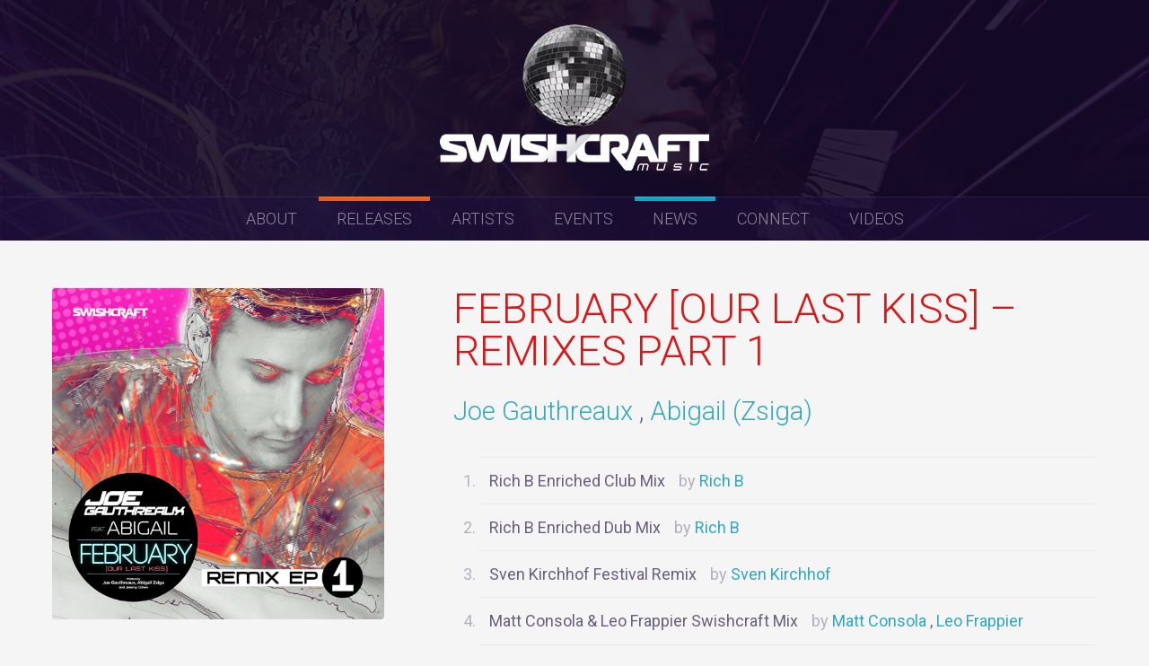

--- FILE ---
content_type: text/html; charset=UTF-8
request_url: https://swishcraftmusic.com/releases/2016/02/february-our-last-kiss-remixes-part-1/
body_size: 9168
content:
<!DOCTYPE html>
<html lang="en-US">
<head>
<meta charset="UTF-8">
<meta name="viewport" content="width=device-width, initial-scale=1">
<title>February [Our Last Kiss] &#8211; Remixes Part 1 | Swishcraft Music</title>
<link rel="profile" href="http://gmpg.org/xfn/11">
<link rel="pingback" href="https://swishcraftmusic.com/xmlrpc.php">

<meta name='robots' content='max-image-preview:large' />
<link rel='dns-prefetch' href='//stats.wp.com' />
<link rel='dns-prefetch' href='//v0.wordpress.com' />
<link rel='preconnect' href='//c0.wp.com' />
<link rel="alternate" type="application/rss+xml" title="Swishcraft Music &raquo; Feed" href="https://swishcraftmusic.com/feed/" />
<link rel="alternate" type="application/rss+xml" title="Swishcraft Music &raquo; Comments Feed" href="https://swishcraftmusic.com/comments/feed/" />
<link rel="alternate" type="application/rss+xml" title="Swishcraft Music &raquo; February [Our Last Kiss] &#8211; Remixes Part 1 Comments Feed" href="https://swishcraftmusic.com/releases/2016/02/february-our-last-kiss-remixes-part-1/feed/" />
<link rel="alternate" title="oEmbed (JSON)" type="application/json+oembed" href="https://swishcraftmusic.com/wp-json/oembed/1.0/embed?url=https%3A%2F%2Fswishcraftmusic.com%2Freleases%2F2016%2F02%2Ffebruary-our-last-kiss-remixes-part-1%2F" />
<link rel="alternate" title="oEmbed (XML)" type="text/xml+oembed" href="https://swishcraftmusic.com/wp-json/oembed/1.0/embed?url=https%3A%2F%2Fswishcraftmusic.com%2Freleases%2F2016%2F02%2Ffebruary-our-last-kiss-remixes-part-1%2F&#038;format=xml" />
<style id='wp-img-auto-sizes-contain-inline-css' type='text/css'>
img:is([sizes=auto i],[sizes^="auto," i]){contain-intrinsic-size:3000px 1500px}
/*# sourceURL=wp-img-auto-sizes-contain-inline-css */
</style>
<style id='wp-emoji-styles-inline-css' type='text/css'>

	img.wp-smiley, img.emoji {
		display: inline !important;
		border: none !important;
		box-shadow: none !important;
		height: 1em !important;
		width: 1em !important;
		margin: 0 0.07em !important;
		vertical-align: -0.1em !important;
		background: none !important;
		padding: 0 !important;
	}
/*# sourceURL=wp-emoji-styles-inline-css */
</style>
<style id='wp-block-library-inline-css' type='text/css'>
:root{--wp-block-synced-color:#7a00df;--wp-block-synced-color--rgb:122,0,223;--wp-bound-block-color:var(--wp-block-synced-color);--wp-editor-canvas-background:#ddd;--wp-admin-theme-color:#007cba;--wp-admin-theme-color--rgb:0,124,186;--wp-admin-theme-color-darker-10:#006ba1;--wp-admin-theme-color-darker-10--rgb:0,107,160.5;--wp-admin-theme-color-darker-20:#005a87;--wp-admin-theme-color-darker-20--rgb:0,90,135;--wp-admin-border-width-focus:2px}@media (min-resolution:192dpi){:root{--wp-admin-border-width-focus:1.5px}}.wp-element-button{cursor:pointer}:root .has-very-light-gray-background-color{background-color:#eee}:root .has-very-dark-gray-background-color{background-color:#313131}:root .has-very-light-gray-color{color:#eee}:root .has-very-dark-gray-color{color:#313131}:root .has-vivid-green-cyan-to-vivid-cyan-blue-gradient-background{background:linear-gradient(135deg,#00d084,#0693e3)}:root .has-purple-crush-gradient-background{background:linear-gradient(135deg,#34e2e4,#4721fb 50%,#ab1dfe)}:root .has-hazy-dawn-gradient-background{background:linear-gradient(135deg,#faaca8,#dad0ec)}:root .has-subdued-olive-gradient-background{background:linear-gradient(135deg,#fafae1,#67a671)}:root .has-atomic-cream-gradient-background{background:linear-gradient(135deg,#fdd79a,#004a59)}:root .has-nightshade-gradient-background{background:linear-gradient(135deg,#330968,#31cdcf)}:root .has-midnight-gradient-background{background:linear-gradient(135deg,#020381,#2874fc)}:root{--wp--preset--font-size--normal:16px;--wp--preset--font-size--huge:42px}.has-regular-font-size{font-size:1em}.has-larger-font-size{font-size:2.625em}.has-normal-font-size{font-size:var(--wp--preset--font-size--normal)}.has-huge-font-size{font-size:var(--wp--preset--font-size--huge)}.has-text-align-center{text-align:center}.has-text-align-left{text-align:left}.has-text-align-right{text-align:right}.has-fit-text{white-space:nowrap!important}#end-resizable-editor-section{display:none}.aligncenter{clear:both}.items-justified-left{justify-content:flex-start}.items-justified-center{justify-content:center}.items-justified-right{justify-content:flex-end}.items-justified-space-between{justify-content:space-between}.screen-reader-text{border:0;clip-path:inset(50%);height:1px;margin:-1px;overflow:hidden;padding:0;position:absolute;width:1px;word-wrap:normal!important}.screen-reader-text:focus{background-color:#ddd;clip-path:none;color:#444;display:block;font-size:1em;height:auto;left:5px;line-height:normal;padding:15px 23px 14px;text-decoration:none;top:5px;width:auto;z-index:100000}html :where(.has-border-color){border-style:solid}html :where([style*=border-top-color]){border-top-style:solid}html :where([style*=border-right-color]){border-right-style:solid}html :where([style*=border-bottom-color]){border-bottom-style:solid}html :where([style*=border-left-color]){border-left-style:solid}html :where([style*=border-width]){border-style:solid}html :where([style*=border-top-width]){border-top-style:solid}html :where([style*=border-right-width]){border-right-style:solid}html :where([style*=border-bottom-width]){border-bottom-style:solid}html :where([style*=border-left-width]){border-left-style:solid}html :where(img[class*=wp-image-]){height:auto;max-width:100%}:where(figure){margin:0 0 1em}html :where(.is-position-sticky){--wp-admin--admin-bar--position-offset:var(--wp-admin--admin-bar--height,0px)}@media screen and (max-width:600px){html :where(.is-position-sticky){--wp-admin--admin-bar--position-offset:0px}}

/*# sourceURL=wp-block-library-inline-css */
</style><style id='global-styles-inline-css' type='text/css'>
:root{--wp--preset--aspect-ratio--square: 1;--wp--preset--aspect-ratio--4-3: 4/3;--wp--preset--aspect-ratio--3-4: 3/4;--wp--preset--aspect-ratio--3-2: 3/2;--wp--preset--aspect-ratio--2-3: 2/3;--wp--preset--aspect-ratio--16-9: 16/9;--wp--preset--aspect-ratio--9-16: 9/16;--wp--preset--color--black: #000000;--wp--preset--color--cyan-bluish-gray: #abb8c3;--wp--preset--color--white: #ffffff;--wp--preset--color--pale-pink: #f78da7;--wp--preset--color--vivid-red: #cf2e2e;--wp--preset--color--luminous-vivid-orange: #ff6900;--wp--preset--color--luminous-vivid-amber: #fcb900;--wp--preset--color--light-green-cyan: #7bdcb5;--wp--preset--color--vivid-green-cyan: #00d084;--wp--preset--color--pale-cyan-blue: #8ed1fc;--wp--preset--color--vivid-cyan-blue: #0693e3;--wp--preset--color--vivid-purple: #9b51e0;--wp--preset--gradient--vivid-cyan-blue-to-vivid-purple: linear-gradient(135deg,rgb(6,147,227) 0%,rgb(155,81,224) 100%);--wp--preset--gradient--light-green-cyan-to-vivid-green-cyan: linear-gradient(135deg,rgb(122,220,180) 0%,rgb(0,208,130) 100%);--wp--preset--gradient--luminous-vivid-amber-to-luminous-vivid-orange: linear-gradient(135deg,rgb(252,185,0) 0%,rgb(255,105,0) 100%);--wp--preset--gradient--luminous-vivid-orange-to-vivid-red: linear-gradient(135deg,rgb(255,105,0) 0%,rgb(207,46,46) 100%);--wp--preset--gradient--very-light-gray-to-cyan-bluish-gray: linear-gradient(135deg,rgb(238,238,238) 0%,rgb(169,184,195) 100%);--wp--preset--gradient--cool-to-warm-spectrum: linear-gradient(135deg,rgb(74,234,220) 0%,rgb(151,120,209) 20%,rgb(207,42,186) 40%,rgb(238,44,130) 60%,rgb(251,105,98) 80%,rgb(254,248,76) 100%);--wp--preset--gradient--blush-light-purple: linear-gradient(135deg,rgb(255,206,236) 0%,rgb(152,150,240) 100%);--wp--preset--gradient--blush-bordeaux: linear-gradient(135deg,rgb(254,205,165) 0%,rgb(254,45,45) 50%,rgb(107,0,62) 100%);--wp--preset--gradient--luminous-dusk: linear-gradient(135deg,rgb(255,203,112) 0%,rgb(199,81,192) 50%,rgb(65,88,208) 100%);--wp--preset--gradient--pale-ocean: linear-gradient(135deg,rgb(255,245,203) 0%,rgb(182,227,212) 50%,rgb(51,167,181) 100%);--wp--preset--gradient--electric-grass: linear-gradient(135deg,rgb(202,248,128) 0%,rgb(113,206,126) 100%);--wp--preset--gradient--midnight: linear-gradient(135deg,rgb(2,3,129) 0%,rgb(40,116,252) 100%);--wp--preset--font-size--small: 13px;--wp--preset--font-size--medium: 20px;--wp--preset--font-size--large: 36px;--wp--preset--font-size--x-large: 42px;--wp--preset--spacing--20: 0.44rem;--wp--preset--spacing--30: 0.67rem;--wp--preset--spacing--40: 1rem;--wp--preset--spacing--50: 1.5rem;--wp--preset--spacing--60: 2.25rem;--wp--preset--spacing--70: 3.38rem;--wp--preset--spacing--80: 5.06rem;--wp--preset--shadow--natural: 6px 6px 9px rgba(0, 0, 0, 0.2);--wp--preset--shadow--deep: 12px 12px 50px rgba(0, 0, 0, 0.4);--wp--preset--shadow--sharp: 6px 6px 0px rgba(0, 0, 0, 0.2);--wp--preset--shadow--outlined: 6px 6px 0px -3px rgb(255, 255, 255), 6px 6px rgb(0, 0, 0);--wp--preset--shadow--crisp: 6px 6px 0px rgb(0, 0, 0);}:where(.is-layout-flex){gap: 0.5em;}:where(.is-layout-grid){gap: 0.5em;}body .is-layout-flex{display: flex;}.is-layout-flex{flex-wrap: wrap;align-items: center;}.is-layout-flex > :is(*, div){margin: 0;}body .is-layout-grid{display: grid;}.is-layout-grid > :is(*, div){margin: 0;}:where(.wp-block-columns.is-layout-flex){gap: 2em;}:where(.wp-block-columns.is-layout-grid){gap: 2em;}:where(.wp-block-post-template.is-layout-flex){gap: 1.25em;}:where(.wp-block-post-template.is-layout-grid){gap: 1.25em;}.has-black-color{color: var(--wp--preset--color--black) !important;}.has-cyan-bluish-gray-color{color: var(--wp--preset--color--cyan-bluish-gray) !important;}.has-white-color{color: var(--wp--preset--color--white) !important;}.has-pale-pink-color{color: var(--wp--preset--color--pale-pink) !important;}.has-vivid-red-color{color: var(--wp--preset--color--vivid-red) !important;}.has-luminous-vivid-orange-color{color: var(--wp--preset--color--luminous-vivid-orange) !important;}.has-luminous-vivid-amber-color{color: var(--wp--preset--color--luminous-vivid-amber) !important;}.has-light-green-cyan-color{color: var(--wp--preset--color--light-green-cyan) !important;}.has-vivid-green-cyan-color{color: var(--wp--preset--color--vivid-green-cyan) !important;}.has-pale-cyan-blue-color{color: var(--wp--preset--color--pale-cyan-blue) !important;}.has-vivid-cyan-blue-color{color: var(--wp--preset--color--vivid-cyan-blue) !important;}.has-vivid-purple-color{color: var(--wp--preset--color--vivid-purple) !important;}.has-black-background-color{background-color: var(--wp--preset--color--black) !important;}.has-cyan-bluish-gray-background-color{background-color: var(--wp--preset--color--cyan-bluish-gray) !important;}.has-white-background-color{background-color: var(--wp--preset--color--white) !important;}.has-pale-pink-background-color{background-color: var(--wp--preset--color--pale-pink) !important;}.has-vivid-red-background-color{background-color: var(--wp--preset--color--vivid-red) !important;}.has-luminous-vivid-orange-background-color{background-color: var(--wp--preset--color--luminous-vivid-orange) !important;}.has-luminous-vivid-amber-background-color{background-color: var(--wp--preset--color--luminous-vivid-amber) !important;}.has-light-green-cyan-background-color{background-color: var(--wp--preset--color--light-green-cyan) !important;}.has-vivid-green-cyan-background-color{background-color: var(--wp--preset--color--vivid-green-cyan) !important;}.has-pale-cyan-blue-background-color{background-color: var(--wp--preset--color--pale-cyan-blue) !important;}.has-vivid-cyan-blue-background-color{background-color: var(--wp--preset--color--vivid-cyan-blue) !important;}.has-vivid-purple-background-color{background-color: var(--wp--preset--color--vivid-purple) !important;}.has-black-border-color{border-color: var(--wp--preset--color--black) !important;}.has-cyan-bluish-gray-border-color{border-color: var(--wp--preset--color--cyan-bluish-gray) !important;}.has-white-border-color{border-color: var(--wp--preset--color--white) !important;}.has-pale-pink-border-color{border-color: var(--wp--preset--color--pale-pink) !important;}.has-vivid-red-border-color{border-color: var(--wp--preset--color--vivid-red) !important;}.has-luminous-vivid-orange-border-color{border-color: var(--wp--preset--color--luminous-vivid-orange) !important;}.has-luminous-vivid-amber-border-color{border-color: var(--wp--preset--color--luminous-vivid-amber) !important;}.has-light-green-cyan-border-color{border-color: var(--wp--preset--color--light-green-cyan) !important;}.has-vivid-green-cyan-border-color{border-color: var(--wp--preset--color--vivid-green-cyan) !important;}.has-pale-cyan-blue-border-color{border-color: var(--wp--preset--color--pale-cyan-blue) !important;}.has-vivid-cyan-blue-border-color{border-color: var(--wp--preset--color--vivid-cyan-blue) !important;}.has-vivid-purple-border-color{border-color: var(--wp--preset--color--vivid-purple) !important;}.has-vivid-cyan-blue-to-vivid-purple-gradient-background{background: var(--wp--preset--gradient--vivid-cyan-blue-to-vivid-purple) !important;}.has-light-green-cyan-to-vivid-green-cyan-gradient-background{background: var(--wp--preset--gradient--light-green-cyan-to-vivid-green-cyan) !important;}.has-luminous-vivid-amber-to-luminous-vivid-orange-gradient-background{background: var(--wp--preset--gradient--luminous-vivid-amber-to-luminous-vivid-orange) !important;}.has-luminous-vivid-orange-to-vivid-red-gradient-background{background: var(--wp--preset--gradient--luminous-vivid-orange-to-vivid-red) !important;}.has-very-light-gray-to-cyan-bluish-gray-gradient-background{background: var(--wp--preset--gradient--very-light-gray-to-cyan-bluish-gray) !important;}.has-cool-to-warm-spectrum-gradient-background{background: var(--wp--preset--gradient--cool-to-warm-spectrum) !important;}.has-blush-light-purple-gradient-background{background: var(--wp--preset--gradient--blush-light-purple) !important;}.has-blush-bordeaux-gradient-background{background: var(--wp--preset--gradient--blush-bordeaux) !important;}.has-luminous-dusk-gradient-background{background: var(--wp--preset--gradient--luminous-dusk) !important;}.has-pale-ocean-gradient-background{background: var(--wp--preset--gradient--pale-ocean) !important;}.has-electric-grass-gradient-background{background: var(--wp--preset--gradient--electric-grass) !important;}.has-midnight-gradient-background{background: var(--wp--preset--gradient--midnight) !important;}.has-small-font-size{font-size: var(--wp--preset--font-size--small) !important;}.has-medium-font-size{font-size: var(--wp--preset--font-size--medium) !important;}.has-large-font-size{font-size: var(--wp--preset--font-size--large) !important;}.has-x-large-font-size{font-size: var(--wp--preset--font-size--x-large) !important;}
/*# sourceURL=global-styles-inline-css */
</style>

<style id='classic-theme-styles-inline-css' type='text/css'>
/*! This file is auto-generated */
.wp-block-button__link{color:#fff;background-color:#32373c;border-radius:9999px;box-shadow:none;text-decoration:none;padding:calc(.667em + 2px) calc(1.333em + 2px);font-size:1.125em}.wp-block-file__button{background:#32373c;color:#fff;text-decoration:none}
/*# sourceURL=/wp-includes/css/classic-themes.min.css */
</style>
<link rel='stylesheet' id='swishcraft-base-style-css' href='https://swishcraftmusic.com/wp-content/themes/swishcraft-base/style.css?ver=6.9' type='text/css' media='all' />
<link rel='stylesheet' id='sharedaddy-css' href='https://c0.wp.com/p/jetpack/15.4/modules/sharedaddy/sharing.css' type='text/css' media='all' />
<link rel='stylesheet' id='social-logos-css' href='https://c0.wp.com/p/jetpack/15.4/_inc/social-logos/social-logos.min.css' type='text/css' media='all' />
<link rel='stylesheet' id='googleFonts-css' href='https://fonts.googleapis.com/css?family=Roboto%3A400%2C300%2C300italic%2C400italic%2C500%2C500italic&#038;ver=6.9' type='text/css' media='all' />
<script type="text/javascript" src="https://swishcraftmusic.com/wp-content/themes/swishcraft-base/js/navigation.js?ver=6.9" id="swishcraft-base-navigation-js"></script>
<link rel="https://api.w.org/" href="https://swishcraftmusic.com/wp-json/" /><link rel="alternate" title="JSON" type="application/json" href="https://swishcraftmusic.com/wp-json/wp/v2/posts/3512" /><link rel="EditURI" type="application/rsd+xml" title="RSD" href="https://swishcraftmusic.com/xmlrpc.php?rsd" />
<meta name="generator" content="WordPress 6.9" />
<link rel="canonical" href="https://swishcraftmusic.com/releases/2016/02/february-our-last-kiss-remixes-part-1/" />
<link rel='shortlink' href='https://swishcraftmusic.com/?p=3512' />
	<style>img#wpstats{display:none}</style>
		
<!-- Jetpack Open Graph Tags -->
<meta property="og:type" content="article" />
<meta property="og:title" content="February [Our Last Kiss] &#8211; Remixes Part 1" />
<meta property="og:url" content="https://swishcraftmusic.com/releases/2016/02/february-our-last-kiss-remixes-part-1/" />
<meta property="og:description" content="Top 5 Billboard recording artist and DJ, Joe Gauthreaux, is kicking off the new year with one of his finest tracks to date. Written and recorded with the incomparable Abigail, whose 1999 Thunderpus…" />
<meta property="article:published_time" content="2016-02-11T19:02:38+00:00" />
<meta property="article:modified_time" content="2016-03-16T21:59:49+00:00" />
<meta property="og:site_name" content="Swishcraft Music" />
<meta property="og:image" content="https://swishcraftmusic.com/wp-content/uploads/2023/07/cropped-android-chrome-512x512-1.png" />
<meta property="og:image:width" content="512" />
<meta property="og:image:height" content="512" />
<meta property="og:image:alt" content="" />
<meta property="og:locale" content="en_US" />
<meta name="twitter:text:title" content="February [Our Last Kiss] &#8211; Remixes Part 1" />
<meta name="twitter:image" content="https://swishcraftmusic.com/wp-content/uploads/2023/07/cropped-android-chrome-512x512-1-270x270.png" />
<meta name="twitter:card" content="summary" />

<!-- End Jetpack Open Graph Tags -->
<link rel="icon" href="https://swishcraftmusic.com/wp-content/uploads/2023/07/cropped-android-chrome-512x512-1-32x32.png" sizes="32x32" />
<link rel="icon" href="https://swishcraftmusic.com/wp-content/uploads/2023/07/cropped-android-chrome-512x512-1-192x192.png" sizes="192x192" />
<link rel="apple-touch-icon" href="https://swishcraftmusic.com/wp-content/uploads/2023/07/cropped-android-chrome-512x512-1-180x180.png" />
<meta name="msapplication-TileImage" content="https://swishcraftmusic.com/wp-content/uploads/2023/07/cropped-android-chrome-512x512-1-270x270.png" />
		<style type="text/css" id="wp-custom-css">
			#nav_menu_instance[f437bc8e8186fd4b0398b76886126f32] {
	display: block !important;
}

@media (max-width: 650px) {
	.main-navigation ul {
		display: block !important;
	}
}		</style>
		<script id="mcjs">!function(c,h,i,m,p){m=c.createElement(h),p=c.getElementsByTagName(h)[0],m.async=1,m.src=i,p.parentNode.insertBefore(m,p)}(document,"script","https://chimpstatic.com/mcjs-connected/js/users/4b79b726af15b27142ba4d488/f1e1e58bd72a46d34ef221a34.js");</script>
    
</head>

<body class="wp-singular post-template-default single single-post postid-3512 single-format-standard wp-theme-swishcraft-base group-blog">
<div id="page" class="hfeed site site-1">

	<header id="masthead" class="site-header" role="banner">
		
	<div class="site-branding">
			<h1 class="site-title"><a href="https://swishcraftmusic.com/" title="Swishcraft Music - America&#039;s Largest LGBTQAI+ owned dance label." rel="home">Swishcraft Music</a></h1>
		</div>
				<nav id="site-navigation" class="main-navigation" role="navigation">
			<h1 class="menu-toggle">Menu</h1>
			<div class="screen-reader-text skip-link"><a href="#content" title="Skip to content">Skip to content</a></div>

			<div class="menu-main-menu-container"><ul id="menu-main-menu" class="menu-main"><li id="menu-item-498" class="menu-item menu-item-type-post_type menu-item-object-page menu-item-498"><a href="https://swishcraftmusic.com/about/">About</a></li>
<li id="menu-item-496" class="menu-item menu-item-type-taxonomy menu-item-object-category current-post-ancestor current-menu-parent current-post-parent menu-item-496"><a href="https://swishcraftmusic.com/category/releases/">Releases</a></li>
<li id="menu-item-495" class="menu-item menu-item-type-post_type menu-item-object-page menu-item-495"><a href="https://swishcraftmusic.com/artists/">Artists</a></li>
<li id="menu-item-9995" class="menu-item menu-item-type-post_type menu-item-object-page menu-item-9995"><a href="https://swishcraftmusic.com/events/">Events</a></li>
<li id="menu-item-497" class="menu-item menu-item-type-taxonomy menu-item-object-category current-post-ancestor current-menu-parent current-post-parent menu-item-497"><a href="https://swishcraftmusic.com/category/news/">News</a></li>
<li id="menu-item-574" class="menu-item menu-item-type-post_type menu-item-object-page menu-item-574"><a href="https://swishcraftmusic.com/connect/">Connect</a></li>
<li id="menu-item-6358" class="menu-item menu-item-type-custom menu-item-object-custom menu-item-6358"><a href="https://www.youtube.com/user/SwishcraftMusic">Videos</a></li>
</ul></div>		</nav><!-- #site-navigation -->
	</header><!-- #masthead -->

	<div id="content" class="site-content">



	<div id="primary" class="content-area full-width">
		<main id="main" class="site-main" role="main">

		
			
<section id="post-3512" class="release-entry post-3512 post type-post status-publish format-standard hentry category-news category-releases tag-abigail tag-division-4 tag-enriched tag-festival-mix tag-joe-gauthreaux tag-juque tag-leanh tag-leo-frappier tag-matt-consola tag-rich-b tag-sven-kirchhof tag-swishcraft tag-thiago">

	<header class="entry-header">

		<h1 class="entry-title">February [Our Last Kiss] &#8211; Remixes Part 1</h1>
		
				<ul class="release-artists">
						<li>
						    <a href="https://swishcraftmusic.com/artists/joe-gauthreaux/">Joe Gauthreaux</a>
						</li>
						<li>
						    <a href="https://swishcraftmusic.com/artists/abigail-zsiga/">Abigail (Zsiga)</a>
						</li>
				
		</ul>			 
		
	</header><!-- .entry-header -->


	<div class="release-info">
		
		<div class="release-cover">
		<img width="576" height="576" src="https://swishcraftmusic.com/wp-content/uploads/2016/02/REMIXES1-OURLASTKISS-8x8.png" class="attachment-full size-full" alt="" decoding="async" fetchpriority="high" srcset="https://swishcraftmusic.com/wp-content/uploads/2016/02/REMIXES1-OURLASTKISS-8x8.png 576w, https://swishcraftmusic.com/wp-content/uploads/2016/02/REMIXES1-OURLASTKISS-8x8-150x150.png 150w, https://swishcraftmusic.com/wp-content/uploads/2016/02/REMIXES1-OURLASTKISS-8x8-300x300.png 300w" sizes="(max-width: 576px) 100vw, 576px" />		</div>

				<ul class="release-stores">
						<li><a href="http://tinyurl.com/h6utgjx">iTunes</a></li>
						<li><a href="http://tinyurl.com/jxtbhlk">Amazon</a></li>
						<li><a href="Beatport: http://tinyurl.com/j5fgov7">Beatport</a></li>
						<li><a href="http://tinyurl.com/zzl853c">Traxsource</a></li>
						<li><a href="http://tinyurl.com/zvuvusd">7Digital</a></li>
						<li><a href="http://tinyurl.com/zyjtrk3">Juno</a></li>
						<li><a href="http://tinyurl.com/j59bouj">GooglePlay</a></li>
						<li><a href="tidal.com/album/56678134">Tidal</a></li>
						<li><a href="http://www.cduniverse.com/productinfo.asp?pid=10181660&amp;style=music">CD Universe</a></li>
						<li><a href="http://www.cduniverse.com/productinfo.asp?pid=10181661&amp;style=music">CD Universe</a></li>
					</ul>
		
	</div><!-- .release-info -->

	
	<div class="entry-content">
		
				<ol class="release-tracks">
			
						<li>
				<div class="track-info">

					<span class="track-name">Rich B Enriched Club Mix</span> 
					
					<ul class="release-artists">
												<li>
												    <a href="https://swishcraftmusic.com/artists/rich-b/">Rich B</a>
												</li>
							
					</ul>			

					
				</div><!-- .track-info -->

			</li>
						<li>
				<div class="track-info">

					<span class="track-name">Rich B Enriched Dub Mix</span> 
					
					<ul class="release-artists">
												<li>
												    <a href="https://swishcraftmusic.com/artists/rich-b/">Rich B</a>
												</li>
							
					</ul>			

					
				</div><!-- .track-info -->

			</li>
						<li>
				<div class="track-info">

					<span class="track-name">Sven Kirchhof Festival Remix</span> 
					
					<ul class="release-artists">
												<li>
												    <a href="https://swishcraftmusic.com/artists/sven-kirchhof/">Sven Kirchhof</a>
												</li>
							
					</ul>			

					
				</div><!-- .track-info -->

			</li>
						<li>
				<div class="track-info">

					<span class="track-name">Matt Consola &amp; Leo Frappier Swishcraft Mix</span> 
					
					<ul class="release-artists">
												<li>
												    <a href="https://swishcraftmusic.com/artists/matt-consola/">Matt Consola</a>
												</li>
												<li>
												    <a href="https://swishcraftmusic.com/artists/lfb/">Leo Frappier</a>
												</li>
							
					</ul>			

					
				</div><!-- .track-info -->

			</li>
						<li>
				<div class="track-info">

					<span class="track-name">Division 4 Remix</span> 
					
					<ul class="release-artists">
												<li>
												    <a href="https://swishcraftmusic.com/artists/division4/">Division 4</a>
												</li>
							
					</ul>			

					
				</div><!-- .track-info -->

			</li>
						<li>
				<div class="track-info">

					<span class="track-name">Leanh Big Room Remix</span> 
					
					<ul class="release-artists">
												<li>
												    <a href="https://swishcraftmusic.com/artists/leanh/">Leanh</a>
												</li>
							
					</ul>			

					
				</div><!-- .track-info -->

			</li>
						<li>
				<div class="track-info">

					<span class="track-name">Luque &amp; Thiago Remix</span> 
					
					<ul class="release-artists">
												<li>
												    <a href="https://swishcraftmusic.com/artists/luque/">Luque</a>
												</li>
												<li>
												    <a href="https://swishcraftmusic.com/artists/thiago-oliveira/">Thiago</a>
												</li>
							
					</ul>			

					
				</div><!-- .track-info -->

			</li>
			
		</ol><!-- .release tracks -->
		
		<p>Top 5 Billboard recording artist and DJ, <strong><a href="https://swishcraftmusic.com/artists/joe-gauthreaux/" target="_blank">Joe Gauthreaux</a></strong>, is kicking off the new year with one of his finest tracks to date. Written and recorded with the incomparable <strong><a href="https://swishcraftmusic.com/artists/abigail-zsiga/" target="_blank">Abigail</a></strong>, whose 1999 Thunderpuss produced club classic <strong>“Let The Joy Rise”</strong> went to <strong>#1</strong> on the <strong>Billboard Dance Chart</strong> and in 12 countries, as well as it&#8217;s Swishcraft Anniversary update was nominated for Best Dance Track 2015 by JustCircuit.com, <strong>&#8220;February (Our Last Kiss)&#8221;</strong> is about a relationship ending suddenly, and trying to hold on to those last moments. What if the last time you kissed the person you&#8217;re in love with turned out to be the last time you&#8217;d ever kiss them? Joe and Abigail deliver an original and emotional peak-time anthem about lost love.</p>
<p>In addition to the Original Mix, a wide and varied collection of remixes from some of Swishcraft&#8217;s most popular producers around the world offers interpretations across nearly every style and genre &#8212; including circuit, tech house, festival EDM, late night and disco house. Remixers include <strong><a href="https://swishcraftmusic.com/artists/rich-b/" target="_blank">Rich B</a></strong> (London), <strong><a href="https://swishcraftmusic.com/artists/sven-kirchhof/" target="_blank">Sven Kirchhof</a></strong> (Germany), <strong><a href="https://swishcraftmusic.com/artists/division4/" target="_blank">Division 4</a></strong> (Australia), <strong><a href="https://swishcraftmusic.com/artists/luque/" target="_blank">Luque</a> &amp; <a href="https://swishcraftmusic.com/artists/thiago-oliveira/" target="_blank">Thiago</a></strong> (Spain &amp; Brazil), <strong><a href="https://swishcraftmusic.com/artists/leanh/" target="_blank">DJ Leanh</a></strong> (Brazil), <strong><a href="https://swishcraftmusic.com/artists/matt-consola/" target="_blank">Matt Consola</a> &amp; <a href="https://swishcraftmusic.com/artists/lfb/" target="_blank">Leo Frappier</a></strong> (USA) and of course, <strong>Joe Gauthreaux</strong> (USA). A Radio Edits EP has also been released.</p>
<div class="sharedaddy sd-sharing-enabled"><div class="robots-nocontent sd-block sd-social sd-social-icon-text sd-sharing"><h3 class="sd-title">Share this:</h3><div class="sd-content"><ul><li class="share-facebook"><a rel="nofollow noopener noreferrer"
				data-shared="sharing-facebook-3512"
				class="share-facebook sd-button share-icon"
				href="https://swishcraftmusic.com/releases/2016/02/february-our-last-kiss-remixes-part-1/?share=facebook"
				target="_blank"
				aria-labelledby="sharing-facebook-3512"
				>
				<span id="sharing-facebook-3512" hidden>Click to share on Facebook (Opens in new window)</span>
				<span>Facebook</span>
			</a></li><li class="share-twitter"><a rel="nofollow noopener noreferrer"
				data-shared="sharing-twitter-3512"
				class="share-twitter sd-button share-icon"
				href="https://swishcraftmusic.com/releases/2016/02/february-our-last-kiss-remixes-part-1/?share=twitter"
				target="_blank"
				aria-labelledby="sharing-twitter-3512"
				>
				<span id="sharing-twitter-3512" hidden>Click to share on X (Opens in new window)</span>
				<span>X</span>
			</a></li><li class="share-email"><a rel="nofollow noopener noreferrer"
				data-shared="sharing-email-3512"
				class="share-email sd-button share-icon"
				href="mailto:?subject=%5BShared%20Post%5D%20February%20%5BOur%20Last%20Kiss%5D%20-%20Remixes%20Part%201&#038;body=https%3A%2F%2Fswishcraftmusic.com%2Freleases%2F2016%2F02%2Ffebruary-our-last-kiss-remixes-part-1%2F&#038;share=email"
				target="_blank"
				aria-labelledby="sharing-email-3512"
				data-email-share-error-title="Do you have email set up?" data-email-share-error-text="If you&#039;re having problems sharing via email, you might not have email set up for your browser. You may need to create a new email yourself." data-email-share-nonce="4e95146163" data-email-share-track-url="https://swishcraftmusic.com/releases/2016/02/february-our-last-kiss-remixes-part-1/?share=email">
				<span id="sharing-email-3512" hidden>Click to email a link to a friend (Opens in new window)</span>
				<span>Email</span>
			</a></li><li class="share-tumblr"><a rel="nofollow noopener noreferrer"
				data-shared="sharing-tumblr-3512"
				class="share-tumblr sd-button share-icon"
				href="https://swishcraftmusic.com/releases/2016/02/february-our-last-kiss-remixes-part-1/?share=tumblr"
				target="_blank"
				aria-labelledby="sharing-tumblr-3512"
				>
				<span id="sharing-tumblr-3512" hidden>Click to share on Tumblr (Opens in new window)</span>
				<span>Tumblr</span>
			</a></li><li class="share-reddit"><a rel="nofollow noopener noreferrer"
				data-shared="sharing-reddit-3512"
				class="share-reddit sd-button share-icon"
				href="https://swishcraftmusic.com/releases/2016/02/february-our-last-kiss-remixes-part-1/?share=reddit"
				target="_blank"
				aria-labelledby="sharing-reddit-3512"
				>
				<span id="sharing-reddit-3512" hidden>Click to share on Reddit (Opens in new window)</span>
				<span>Reddit</span>
			</a></li><li class="share-pocket"><a rel="nofollow noopener noreferrer"
				data-shared="sharing-pocket-3512"
				class="share-pocket sd-button share-icon"
				href="https://swishcraftmusic.com/releases/2016/02/february-our-last-kiss-remixes-part-1/?share=pocket"
				target="_blank"
				aria-labelledby="sharing-pocket-3512"
				>
				<span id="sharing-pocket-3512" hidden>Click to share on Pocket (Opens in new window)</span>
				<span>Pocket</span>
			</a></li><li class="share-end"></li></ul></div></div></div>	</div><!-- .entry-content -->

</section><!-- #post-3512 -->
		
		</main><!-- #main -->
	</div><!-- #primary -->
			    




	</div><!-- #content -->

	<footer id="colophon" class="site-footer" role="contentinfo">

		<nav id="footer-navigation" class="menu-footer"><ul id="menu-main-menu-1" class="menu"><li class="menu-item menu-item-type-post_type menu-item-object-page menu-item-498"><a href="https://swishcraftmusic.com/about/">About</a></li>
<li class="menu-item menu-item-type-taxonomy menu-item-object-category current-post-ancestor current-menu-parent current-post-parent menu-item-496"><a href="https://swishcraftmusic.com/category/releases/">Releases</a></li>
<li class="menu-item menu-item-type-post_type menu-item-object-page menu-item-495"><a href="https://swishcraftmusic.com/artists/">Artists</a></li>
<li class="menu-item menu-item-type-post_type menu-item-object-page menu-item-9995"><a href="https://swishcraftmusic.com/events/">Events</a></li>
<li class="menu-item menu-item-type-taxonomy menu-item-object-category current-post-ancestor current-menu-parent current-post-parent menu-item-497"><a href="https://swishcraftmusic.com/category/news/">News</a></li>
<li class="menu-item menu-item-type-post_type menu-item-object-page menu-item-574"><a href="https://swishcraftmusic.com/connect/">Connect</a></li>
<li class="menu-item menu-item-type-custom menu-item-object-custom menu-item-6358"><a href="https://www.youtube.com/user/SwishcraftMusic">Videos</a></li>
</ul></nav>		
		<ul class="site-info">
			<li>&copy;2026 Swishcraft Music</li>
			<li>Site Design by <a href="http://hugobaeta.com" rel="designer">Hugo Baeta</a></li>
			<li>Proudly powered by <a href="http://wordpress.org/" title="A Semantic Personal Publishing Platform" rel="generator">WordPress</a></li>
		</ul><!-- .site-info -->
	</footer><!-- #colophon -->
</div><!-- #page -->

<script type="speculationrules">
{"prefetch":[{"source":"document","where":{"and":[{"href_matches":"/*"},{"not":{"href_matches":["/wp-*.php","/wp-admin/*","/wp-content/uploads/*","/wp-content/*","/wp-content/plugins/*","/wp-content/themes/swishcraft-base/*","/*\\?(.+)"]}},{"not":{"selector_matches":"a[rel~=\"nofollow\"]"}},{"not":{"selector_matches":".no-prefetch, .no-prefetch a"}}]},"eagerness":"conservative"}]}
</script>

	<script type="text/javascript">
		window.WPCOM_sharing_counts = {"https://swishcraftmusic.com/releases/2016/02/february-our-last-kiss-remixes-part-1/":3512};
	</script>
				<script type="text/javascript" src="https://swishcraftmusic.com/wp-content/themes/swishcraft-base/js/skip-link-focus-fix.js?ver=20130115" id="swishcraft-base-skip-link-focus-fix-js"></script>
<script type="text/javascript" src="https://c0.wp.com/c/6.9/wp-includes/js/comment-reply.min.js" id="comment-reply-js" async="async" data-wp-strategy="async" fetchpriority="low"></script>
<script type="text/javascript" id="jetpack-stats-js-before">
/* <![CDATA[ */
_stq = window._stq || [];
_stq.push([ "view", {"v":"ext","blog":"58626695","post":"3512","tz":"-8","srv":"swishcraftmusic.com","j":"1:15.4"} ]);
_stq.push([ "clickTrackerInit", "58626695", "3512" ]);
//# sourceURL=jetpack-stats-js-before
/* ]]> */
</script>
<script type="text/javascript" src="https://stats.wp.com/e-202605.js" id="jetpack-stats-js" defer="defer" data-wp-strategy="defer"></script>
<script type="text/javascript" id="sharing-js-js-extra">
/* <![CDATA[ */
var sharing_js_options = {"lang":"en","counts":"1","is_stats_active":"1"};
//# sourceURL=sharing-js-js-extra
/* ]]> */
</script>
<script type="text/javascript" src="https://c0.wp.com/p/jetpack/15.4/_inc/build/sharedaddy/sharing.min.js" id="sharing-js-js"></script>
<script type="text/javascript" id="sharing-js-js-after">
/* <![CDATA[ */
var windowOpen;
			( function () {
				function matches( el, sel ) {
					return !! (
						el.matches && el.matches( sel ) ||
						el.msMatchesSelector && el.msMatchesSelector( sel )
					);
				}

				document.body.addEventListener( 'click', function ( event ) {
					if ( ! event.target ) {
						return;
					}

					var el;
					if ( matches( event.target, 'a.share-facebook' ) ) {
						el = event.target;
					} else if ( event.target.parentNode && matches( event.target.parentNode, 'a.share-facebook' ) ) {
						el = event.target.parentNode;
					}

					if ( el ) {
						event.preventDefault();

						// If there's another sharing window open, close it.
						if ( typeof windowOpen !== 'undefined' ) {
							windowOpen.close();
						}
						windowOpen = window.open( el.getAttribute( 'href' ), 'wpcomfacebook', 'menubar=1,resizable=1,width=600,height=400' );
						return false;
					}
				} );
			} )();
var windowOpen;
			( function () {
				function matches( el, sel ) {
					return !! (
						el.matches && el.matches( sel ) ||
						el.msMatchesSelector && el.msMatchesSelector( sel )
					);
				}

				document.body.addEventListener( 'click', function ( event ) {
					if ( ! event.target ) {
						return;
					}

					var el;
					if ( matches( event.target, 'a.share-twitter' ) ) {
						el = event.target;
					} else if ( event.target.parentNode && matches( event.target.parentNode, 'a.share-twitter' ) ) {
						el = event.target.parentNode;
					}

					if ( el ) {
						event.preventDefault();

						// If there's another sharing window open, close it.
						if ( typeof windowOpen !== 'undefined' ) {
							windowOpen.close();
						}
						windowOpen = window.open( el.getAttribute( 'href' ), 'wpcomtwitter', 'menubar=1,resizable=1,width=600,height=350' );
						return false;
					}
				} );
			} )();
var windowOpen;
			( function () {
				function matches( el, sel ) {
					return !! (
						el.matches && el.matches( sel ) ||
						el.msMatchesSelector && el.msMatchesSelector( sel )
					);
				}

				document.body.addEventListener( 'click', function ( event ) {
					if ( ! event.target ) {
						return;
					}

					var el;
					if ( matches( event.target, 'a.share-tumblr' ) ) {
						el = event.target;
					} else if ( event.target.parentNode && matches( event.target.parentNode, 'a.share-tumblr' ) ) {
						el = event.target.parentNode;
					}

					if ( el ) {
						event.preventDefault();

						// If there's another sharing window open, close it.
						if ( typeof windowOpen !== 'undefined' ) {
							windowOpen.close();
						}
						windowOpen = window.open( el.getAttribute( 'href' ), 'wpcomtumblr', 'menubar=1,resizable=1,width=450,height=450' );
						return false;
					}
				} );
			} )();
var windowOpen;
			( function () {
				function matches( el, sel ) {
					return !! (
						el.matches && el.matches( sel ) ||
						el.msMatchesSelector && el.msMatchesSelector( sel )
					);
				}

				document.body.addEventListener( 'click', function ( event ) {
					if ( ! event.target ) {
						return;
					}

					var el;
					if ( matches( event.target, 'a.share-pocket' ) ) {
						el = event.target;
					} else if ( event.target.parentNode && matches( event.target.parentNode, 'a.share-pocket' ) ) {
						el = event.target.parentNode;
					}

					if ( el ) {
						event.preventDefault();

						// If there's another sharing window open, close it.
						if ( typeof windowOpen !== 'undefined' ) {
							windowOpen.close();
						}
						windowOpen = window.open( el.getAttribute( 'href' ), 'wpcompocket', 'menubar=1,resizable=1,width=450,height=450' );
						return false;
					}
				} );
			} )();
//# sourceURL=sharing-js-js-after
/* ]]> */
</script>
<script id="wp-emoji-settings" type="application/json">
{"baseUrl":"https://s.w.org/images/core/emoji/17.0.2/72x72/","ext":".png","svgUrl":"https://s.w.org/images/core/emoji/17.0.2/svg/","svgExt":".svg","source":{"concatemoji":"https://swishcraftmusic.com/wp-includes/js/wp-emoji-release.min.js?ver=6.9"}}
</script>
<script type="module">
/* <![CDATA[ */
/*! This file is auto-generated */
const a=JSON.parse(document.getElementById("wp-emoji-settings").textContent),o=(window._wpemojiSettings=a,"wpEmojiSettingsSupports"),s=["flag","emoji"];function i(e){try{var t={supportTests:e,timestamp:(new Date).valueOf()};sessionStorage.setItem(o,JSON.stringify(t))}catch(e){}}function c(e,t,n){e.clearRect(0,0,e.canvas.width,e.canvas.height),e.fillText(t,0,0);t=new Uint32Array(e.getImageData(0,0,e.canvas.width,e.canvas.height).data);e.clearRect(0,0,e.canvas.width,e.canvas.height),e.fillText(n,0,0);const a=new Uint32Array(e.getImageData(0,0,e.canvas.width,e.canvas.height).data);return t.every((e,t)=>e===a[t])}function p(e,t){e.clearRect(0,0,e.canvas.width,e.canvas.height),e.fillText(t,0,0);var n=e.getImageData(16,16,1,1);for(let e=0;e<n.data.length;e++)if(0!==n.data[e])return!1;return!0}function u(e,t,n,a){switch(t){case"flag":return n(e,"\ud83c\udff3\ufe0f\u200d\u26a7\ufe0f","\ud83c\udff3\ufe0f\u200b\u26a7\ufe0f")?!1:!n(e,"\ud83c\udde8\ud83c\uddf6","\ud83c\udde8\u200b\ud83c\uddf6")&&!n(e,"\ud83c\udff4\udb40\udc67\udb40\udc62\udb40\udc65\udb40\udc6e\udb40\udc67\udb40\udc7f","\ud83c\udff4\u200b\udb40\udc67\u200b\udb40\udc62\u200b\udb40\udc65\u200b\udb40\udc6e\u200b\udb40\udc67\u200b\udb40\udc7f");case"emoji":return!a(e,"\ud83e\u1fac8")}return!1}function f(e,t,n,a){let r;const o=(r="undefined"!=typeof WorkerGlobalScope&&self instanceof WorkerGlobalScope?new OffscreenCanvas(300,150):document.createElement("canvas")).getContext("2d",{willReadFrequently:!0}),s=(o.textBaseline="top",o.font="600 32px Arial",{});return e.forEach(e=>{s[e]=t(o,e,n,a)}),s}function r(e){var t=document.createElement("script");t.src=e,t.defer=!0,document.head.appendChild(t)}a.supports={everything:!0,everythingExceptFlag:!0},new Promise(t=>{let n=function(){try{var e=JSON.parse(sessionStorage.getItem(o));if("object"==typeof e&&"number"==typeof e.timestamp&&(new Date).valueOf()<e.timestamp+604800&&"object"==typeof e.supportTests)return e.supportTests}catch(e){}return null}();if(!n){if("undefined"!=typeof Worker&&"undefined"!=typeof OffscreenCanvas&&"undefined"!=typeof URL&&URL.createObjectURL&&"undefined"!=typeof Blob)try{var e="postMessage("+f.toString()+"("+[JSON.stringify(s),u.toString(),c.toString(),p.toString()].join(",")+"));",a=new Blob([e],{type:"text/javascript"});const r=new Worker(URL.createObjectURL(a),{name:"wpTestEmojiSupports"});return void(r.onmessage=e=>{i(n=e.data),r.terminate(),t(n)})}catch(e){}i(n=f(s,u,c,p))}t(n)}).then(e=>{for(const n in e)a.supports[n]=e[n],a.supports.everything=a.supports.everything&&a.supports[n],"flag"!==n&&(a.supports.everythingExceptFlag=a.supports.everythingExceptFlag&&a.supports[n]);var t;a.supports.everythingExceptFlag=a.supports.everythingExceptFlag&&!a.supports.flag,a.supports.everything||((t=a.source||{}).concatemoji?r(t.concatemoji):t.wpemoji&&t.twemoji&&(r(t.twemoji),r(t.wpemoji)))});
//# sourceURL=https://swishcraftmusic.com/wp-includes/js/wp-emoji-loader.min.js
/* ]]> */
</script>

</body>
</html>

--- FILE ---
content_type: text/css
request_url: https://swishcraftmusic.com/wp-content/themes/swishcraft-base/style.css?ver=6.9
body_size: 6176
content:
/*
Theme Name: Swishcraft Base
Theme URI: https://swishcraftmusic.com/
Author: Hugo Baeta
Author URI: http://hugobaeta.com/
Description: Base theme for the Swishcraft Music network
Version: 1.0
*/
* {
  -webkit-box-sizing: border-box;
  -moz-box-sizing: border-box;
  box-sizing: border-box; }

/* Reset
------------------------------------------------------------ */
html, body, div, span, applet, object, iframe, h1, h2, h3, h4, h5, h6, p, blockquote, pre, a, abbr, acronym, address, big, cite, code, del, dfn, em, img, ins, kbd, q, s, samp, small, strike, strong, sub, sup, tt, var, b, u, i, center, dl, dt, dd, ol, ul, li, fieldset, form, label, legend, table, caption, tbody, tfoot, thead, tr, th, td, article, aside, canvas, details, embed, figure, figcaption, footer, header, hgroup, menu, nav, output, ruby, section, summary, time, mark, audio, video {
  margin: 0;
  padding: 0;
  border: 0;
  font: inherit;
  vertical-align: baseline;
  -moz-box-sizing: border-box;
  -webkit-box-sizing: border-box;
  box-sizing: border-box; }

html {
  font-size: 100%;
  -webkit-text-size-adjust: 100%;
  -ms-text-size-adjust: 100%; }

::-moz-selection {
  background: #efefef;
  color: #333;
  text-shadow: none; }

::selection {
  background: #efefef;
  color: #333;
  text-shadow: none; }

article, aside, details, figcaption, figure, footer, header, hgroup, menu, nav, section {
  display: block; }

ol, ul {
  list-style: none; }

table {
  border-collapse: collapse;
  border-spacing: 0; }

img {
  border: 0;
  -ms-interpolation-mode: bicubic;
  max-width: 100%;
  height: auto; }

a, a:hover, a:focus, a:active {
  text-decoration: none; }

/* Typography
------------------------------------------------------------ */
body {
  font-family: "Roboto", "Helvetica Neue", Helvetica, Roboto, Arial, sans-serif;
  font-weight: 400;
  font-size: 18px;
  line-height: 1.618;
  color: rgba(30, 15, 60, 0.65); }

p, ul, ol {
  margin-bottom: 0.618em; }

h1, h2, h3, h4, h5, h6 {
  color: rgba(30, 15, 60, 0.65);
  text-transform: uppercase;
  margin-bottom: 0.618em; }

h1 {
  font-size: 1.5em;
  line-height: 1;
  font-weight: 400;
  color: rgb(214, 24, 24); }

h2 {
    font-size: 1em;
    line-height: 1;
    font-weight: 400;
    color: rgb(214, 24, 24);;
}

h3 {
  font-size: 1.258em;
  line-height: 1;
  font-weight: 300; }

h4 {
  font-size: 1em;
  line-height: 1;
  font-weight: 400; }

h5 {
  font-size: 0.778em;
  line-height: 1;
  font-weight: 500;
  letter-spacing: 0.03em; }

h6 {
  font-size: 0.618em;
  line-height: 1;
  font-weight: 500;
  letter-spacing: 0.03em; }

/* =Mixins
----------------------------------------------- */
/* ==========================================================================

   Vertical Rhythm and Modular Scale with Baseline Grid by Justin Metros
   // inspired by www.gridlover.net

   ========================================================================== */
/* =Global
----------------------------------------------- */
html {
  background: #f5f5f6; }

body {
  margin: 0;
  color: rgba(30, 15, 60, 0.65);
  background: #f5f5f6; }

hr {
  background-color: #ccc;
  border: 0;
  height: 1px;
  margin-bottom: 1.5em; }

/* Text elements */
p {
  margin-bottom: 1.618em; }

strong {
    font-weight: 600;
    color: #000;
}

a {
  color: rgba(0, 148, 175, 0.8);
  text-decoration: none; }
  a:hover {
    color: #0094af; }

img {
  border-radius: 4px; }

/* Alignment */
.alignleft {
  display: inline;
  float: left;
  margin-right: 1.5em; }

.alignright {
  display: inline;
  float: right;
  margin-left: 1.5em; }

.aligncenter {
  clear: both;
  display: block;
  margin: 0 auto; }

/* Text meant only for screen readers */
.screen-reader-text {
  clip: rect(1px, 1px, 1px, 1px);
  position: absolute !important; }

.screen-reader-text:hover,
.screen-reader-text:active,
.screen-reader-text:focus {
  background-color: #f1f1f1;
  border-radius: 3px;
  box-shadow: 0 0 2px 2px rgba(0, 0, 0, 0.6);
  clip: auto !important;
  color: #21759b;
  display: block;
  font-size: 14px;
  font-weight: bold;
  height: auto;
  left: 5px;
  line-height: normal;
  padding: 15px 23px 14px;
  text-decoration: none;
  top: 5px;
  width: auto;
  z-index: 100000;
  /* Above WP toolbar */ }

/* Clearing */
.clear:before,
.clear:after,
.entry-content:before,
.entry-content:after,
.comment-content:before,
.comment-content:after,
.site-header:before,
.site-header:after,
.site-content:before,
.site-content:after,
.site-footer:before,
.site-footer:after {
  content: '';
  display: table; }

.clear:after,
.entry-content:after,
.comment-content:after,
.site-header:after,
.site-content:after,
.site-footer:after {
  clear: both; }

/* =Menu
----------------------------------------------- */
.main-navigation ul {
  list-style: none;
  margin: 0;
  padding-left: 0; }

.main-navigation li {
  position: relative;
  display: inline-block; }

.main-navigation a {
  display: block;
  text-decoration: none;
  padding: 10px 20px; }

.main-navigation ul ul {
  box-shadow: 0 3px 3px rgba(0, 0, 0, 0.2);
  display: none;
  float: left;
  left: 0;
  position: absolute;
  top: 1.5em;
  z-index: 99999; }

.main-navigation ul ul ul {
  left: 100%;
  top: 0; }

.main-navigation ul ul a {
  width: 200px; }

.main-navigation ul li:hover > ul {
  display: block; }

/* Small menu */
.menu-toggle {
  cursor: pointer;
  display: none; }

@media (max-width: 650px) {
  .menu-toggle,
  .main-navigation.toggled .nav-menu {
    display: block; }

  .main-navigation ul {
    display: none; } }
/* =Content
----------------------------------------------- */
.hentry {
  margin: 0 0 1.5em; }

.byline,
.updated {
  display: none; }

.single .byline,
.group-blog .byline {
  display: inline; }

.page-links {
  clear: both;
  margin: 0 0 1.5em; }

/* =Media
----------------------------------------------- */
.page-content img.wp-smiley,
.entry-content img.wp-smiley,
.comment-content img.wp-smiley {
  border: none;
  margin-bottom: 0;
  margin-top: 0;
  padding: 0; }

.wp-caption {
  border: 1px solid #ccc;
  margin-bottom: 1.5em;
  max-width: 100%; }

.wp-caption img[class*="wp-image-"] {
  display: block;
  margin: 1.2% auto 0;
  max-width: 98%; }

.wp-caption-text {
  text-align: center; }

.wp-caption .wp-caption-text {
  margin: 0.8075em 0; }

.site-main .gallery {
  margin-bottom: 1.5em; }

.site-main .gallery a img {
  border: none;
  height: auto;
  max-width: 90%; }

.site-main .gallery dd {
  margin: 0; }

/* Make sure embeds and iframes fit their containers */
embed,
iframe,
object {
  max-width: 100%; }

/* =Navigation
----------------------------------------------- */
.site-main [class*="navigation"] {
  margin: 0 0 1.5em;
  overflow: hidden; }

[class*="navigation"] .nav-previous {
  float: left;
  width: 50%; }

[class*="navigation"] .nav-next {
  float: right;
  text-align: right;
  width: 50%; }

/* =Comments
----------------------------------------------- */
.comment-content a {
  word-wrap: break-word; }

/* =Widgets
----------------------------------------------- */
.widget {
  margin: 0 0 1.5em; }

/* Make sure select elements fit in widgets */
.widget select {
  max-width: 100%; }

/* Search widget */
.widget_search .search-submit {
  display: none; }

/* =Infinite Scroll
----------------------------------------------- */
/* Globally hidden elements when Infinite Scroll is supported and in use. */
.infinite-scroll .paging-navigation,
.infinite-scroll.neverending .site-footer {
  /* Theme Footer (when set to scrolling) */
  display: none; }

/* When Infinite Scroll has reached its end we need to re-display elements that were hidden (via .neverending) before */
.infinity-end.neverending .site-footer {
  display: block; }

/* =Layout
----------------------------------------------- */
.site-header {
  width: 100%;
  margin-bottom: 2%; }
  @media (max-width: 800px) {
    .site-header {
      margin-bottom: 0; } }
  .site-header .site-branding {
    max-width: 1200px;
    margin-left: auto;
    margin-right: auto;
    padding: 0 1em; }
    .site-header .site-branding:after {
      content: "";
      display: table;
      clear: both; }
    .site-header .site-branding .site-title {
      float: left;
      display: block;
      margin-right: 2.35765%;
      width: 100%;
      margin-bottom: 0;
      line-height: 1; }
      .site-header .site-branding .site-title:last-child {
        margin-right: 0; }

.main-navigation {
  width: 100%; }
  .main-navigation .menu-main-navigation-container {
    max-width: 1200px;
    margin-left: auto;
    margin-right: auto;
    padding: 0 1em; }
    .main-navigation .menu-main-navigation-container:after {
      content: "";
      display: table;
      clear: both; }
    .main-navigation .menu-main-navigation-container .menu-main {
      float: left;
      display: block;
      margin-right: 2.35765%;
      width: 100%; }
      .main-navigation .menu-main-navigation-container .menu-main:last-child {
        margin-right: 0; }

.site-content {
  max-width: 1200px;
  margin-left: auto;
  margin-right: auto;
  padding: 0 1em; }
  .site-content:after {
    content: "";
    display: table;
    clear: both; }

.content-area {
  word-wrap: break-word;
  float: left;
  display: block;
  margin-right: 2.35765%;
  width: 57.35098%;
  margin-left: 21.32451%; }
  .content-area:last-child {
    margin-right: 0; }
  @media (max-width: 800px) {
    .content-area {
      float: left;
      display: block;
      margin-right: 2.35765%;
      width: 82.94039%;
      margin-left: 8.5298%; }
      .content-area:last-child {
        margin-right: 0; } }
  @media (max-width: 600px) {
    .content-area {
      float: left;
      display: block;
      margin-right: 2.35765%;
      width: 100%;
      margin-left: 0%; }
      .content-area:last-child {
        margin-right: 0; } }
  .content-area.full-width {
    float: left;
    display: block;
    margin-right: 2.35765%;
    width: 100%;
    margin-left: 0%; }
    .content-area.full-width:last-child {
      margin-right: 0; }
  @media (max-width: 600px) {
    .content-area {
      float: left;
      display: block;
      margin-right: 2.35765%;
      width: 100%; }
      .content-area:last-child {
        margin-right: 0; } }

.category-news .page-header {
  float: left;
  display: block;
  margin-right: 2.35765%;
  width: 18.96686%;
  margin-left: -21.32451%; }
  .category-news .page-header:last-child {
    margin-right: 0; }
.category-news .site-content {
  margin-top: 2.618em; }

.no-sidebar {
  margin-top: 1.618em; }

.latest-releases {
  overflow: hidden; }
  .latest-releases h2 {
    margin-bottom: 1.618em;
    margin-top: 2%; }
    @media (max-width: 800px) {
      .latest-releases h2 {
        margin-top: 1.618em; } }

.releases-list li {
  float: left;
  display: block;
  margin-right: 2.35765%;
  width: 31.76157%;
  margin-bottom: 2%; }
  .releases-list li:last-child {
    margin-right: 0; }
  .releases-list li:nth-child(3n) {
    margin-right: 0; }
  .releases-list li:nth-child(3n+1) {
    clear: left; }
  @media (max-width: 800px) {
    .releases-list li {
      float: left;
      display: block;
      margin-right: 2.35765%;
      width: 31.76157%; }
      .releases-list li:last-child {
        margin-right: 0; }
      .releases-list li:nth-child(3n) {
        margin-right: 0; }
      .releases-list li:nth-child(3n+1) {
        clear: left; } }
  @media (max-width: 600px) {
    .releases-list li {
      float: left;
      display: block;
      margin-right: 2.35765%;
      width: 100%; }
      .releases-list li:last-child {
        margin-right: 0; }
      .releases-list li:nth-child(1n) {
        margin-right: 0; }
      .releases-list li:nth-child(1n+1) {
        clear: left; } }

.template-homepage .releases-list li.feature {
  float: left;
  display: block;
  margin-right: 2.35765%;
  width: 100%;
  margin-right: 0; }
  .template-homepage .releases-list li.feature:last-child {
    margin-right: 0; }
  .template-homepage .releases-list li.feature .feature-narrow {
    display: none; }
    @media (max-width: 600px) {
      .template-homepage .releases-list li.feature .feature-narrow {
        display: block; } }
  @media (max-width: 600px) {
    .template-homepage .releases-list li.feature .feature-wide {
      display: none; } }
.template-homepage .releases-list li:nth-child(4n) {
  margin-right: 0; }
.template-homepage .releases-list li:nth-child(4n+1) {
  clear: left; }
.template-homepage .releases-list li:nth-child(3) {
  margin-right: 2.35765%; }
.template-homepage .releases-list li:nth-child(3n+1) {
  clear: none; }

.artists-list li {
  float: left;
  display: block;
  margin-right: 2.35765%;
  width: 14.70196%;
  margin-bottom: 2%; }
  .artists-list li:last-child {
    margin-right: 0; }
  .artists-list li:nth-child(6n) {
    margin-right: 0; }
  .artists-list li:nth-child(6n+1) {
    clear: left; }
  @media (max-width: 800px) {
    .artists-list li {
      float: left;
      display: block;
      margin-right: 2.35765%;
      width: 31.76157%; }
      .artists-list li:last-child {
        margin-right: 0; }
      .artists-list li:nth-child(3n) {
        margin-right: 0; }
      .artists-list li:nth-child(3n+1) {
        clear: left; } }
  @media (max-width: 600px) {
    .artists-list li {
      margin-bottom: 1%; } }

/*
.release-entry {
	.release-cover {
		@include span-columns(7);
		@include shift(2.5);
		margin-bottom: 1.618em;
		@include respondTo(medium) {
			@include span-columns(7);
			@include shift(1);
			@include omega;
		}
		@include respondTo(narrow) {
			width: 110%;
			@include shift(0);
			margin: -3.5em -1em 0em;
			img {
				border-radius: 0;
			}
		}
	}
	.release-stores {
		@include span-columns(2.5);
		@include omega;
		float: right;
		@include respondTo(medium) {
			@include span-columns(3);
			@include shift(0.5);
			@include omega;
		}
		@include respondTo(narrow) {
			@include span-columns(12);
  			@include shift(0);
  			li {
  				@include span-columns(6);
  				@include omega(2n);
  			}
		}
	}
	.entry-header {
		@include span-columns(7);
		@include shift(2.5);
		@include omega;
		margin-bottom: 1.618em;
		@include respondTo(medium) {
			@include span-columns(10);
  			@include shift(1);
		}
		@include respondTo(narrow) {
			@include span-columns(12);
  			@include shift(0);
		}
	}
	.entry-content {
		@include span-columns(7);
		@include shift(2.5);
		@include omega;
		@include respondTo(medium) {
			@include span-columns(10);
  			@include shift(1);
		}
		@include respondTo(narrow) {
			@include span-columns(12);
  			@include shift(0);
		}
	}
}
*/
.artist-entry .entry-header,
.artist-entry .entry-content,
.release-entry .entry-header,
.release-entry .entry-content {
  float: left;
  display: block;
  margin-right: 2.35765%;
  width: 61.61588%;
  float: right;
  margin-right: 0; }
  .artist-entry .entry-header:last-child,
  .artist-entry .entry-content:last-child,
  .release-entry .entry-header:last-child,
  .release-entry .entry-content:last-child {
    margin-right: 0; }
  @media (max-width: 800px) {
    .artist-entry .entry-header,
    .artist-entry .entry-content,
    .release-entry .entry-header,
    .release-entry .entry-content {
      float: left;
      display: block;
      margin-right: 2.35765%;
      width: 65.88078%;
      float: right;
      margin-right: 0; }
      .artist-entry .entry-header:last-child,
      .artist-entry .entry-content:last-child,
      .release-entry .entry-header:last-child,
      .release-entry .entry-content:last-child {
        margin-right: 0; } }
  @media (max-width: 600px) {
    .artist-entry .entry-header,
    .artist-entry .entry-content,
    .release-entry .entry-header,
    .release-entry .entry-content {
      float: left;
      display: block;
      margin-right: 2.35765%;
      width: 100%; }
      .artist-entry .entry-header:last-child,
      .artist-entry .entry-content:last-child,
      .release-entry .entry-header:last-child,
      .release-entry .entry-content:last-child {
        margin-right: 0; } }
.artist-entry .artist-info,
.artist-entry .release-info,
.release-entry .artist-info,
.release-entry .release-info {
  float: left;
  display: block;
  margin-right: 2.35765%;
  width: 31.76157%;
  float: left; }
  .artist-entry .artist-info:last-child,
  .artist-entry .release-info:last-child,
  .release-entry .artist-info:last-child,
  .release-entry .release-info:last-child {
    margin-right: 0; }
  @media (max-width: 600px) {
    .artist-entry .artist-info,
    .artist-entry .release-info,
    .release-entry .artist-info,
    .release-entry .release-info {
      float: left;
      display: block;
      margin-right: 2.35765%;
      width: 100%;
      margin-left: 0%; }
      .artist-entry .artist-info:last-child,
      .artist-entry .release-info:last-child,
      .release-entry .artist-info:last-child,
      .release-entry .release-info:last-child {
        margin-right: 0; } }
  .artist-entry .artist-info .artist-avatar,
  .artist-entry .artist-info .release-cover,
  .artist-entry .release-info .artist-avatar,
  .artist-entry .release-info .release-cover,
  .release-entry .artist-info .artist-avatar,
  .release-entry .artist-info .release-cover,
  .release-entry .release-info .artist-avatar,
  .release-entry .release-info .release-cover {
    margin-bottom: 1.618em; }
    @media (max-width: 600px) {
      .artist-entry .artist-info .artist-avatar img,
      .artist-entry .artist-info .release-cover img,
      .artist-entry .release-info .artist-avatar img,
      .artist-entry .release-info .release-cover img,
      .release-entry .artist-info .artist-avatar img,
      .release-entry .artist-info .release-cover img,
      .release-entry .release-info .artist-avatar img,
      .release-entry .release-info .release-cover img {
        border-radius: 0; } }
    @media (max-width: 600px) {
      .artist-entry .artist-info .artist-avatar,
      .artist-entry .artist-info .release-cover,
      .artist-entry .release-info .artist-avatar,
      .artist-entry .release-info .release-cover,
      .release-entry .artist-info .artist-avatar,
      .release-entry .artist-info .release-cover,
      .release-entry .release-info .artist-avatar,
      .release-entry .release-info .release-cover {
        margin: 0 -1em 2em; } }
@media (max-width: 600px) {
  .artist-entry .artist-links,
  .artist-entry .release-stores,
  .release-entry .artist-links,
  .release-entry .release-stores {
    float: left;
    display: block;
    margin-right: 2.35765%;
    width: 100%;
    margin-left: 0%; }
    .artist-entry .artist-links:last-child,
    .artist-entry .release-stores:last-child,
    .release-entry .artist-links:last-child,
    .release-entry .release-stores:last-child {
      margin-right: 0; }
    .artist-entry .artist-links li,
    .artist-entry .release-stores li,
    .release-entry .artist-links li,
    .release-entry .release-stores li {
      float: left;
      display: block;
      margin-right: 2.35765%;
      width: 48.82117%; }
      .artist-entry .artist-links li:last-child,
      .artist-entry .release-stores li:last-child,
      .release-entry .artist-links li:last-child,
      .release-entry .release-stores li:last-child {
        margin-right: 0; }
      .artist-entry .artist-links li:nth-child(2n),
      .artist-entry .release-stores li:nth-child(2n),
      .release-entry .artist-links li:nth-child(2n),
      .release-entry .release-stores li:nth-child(2n) {
        margin-right: 0; }
      .artist-entry .artist-links li:nth-child(2n+1),
      .artist-entry .release-stores li:nth-child(2n+1),
      .release-entry .artist-links li:nth-child(2n+1),
      .release-entry .release-stores li:nth-child(2n+1) {
        clear: left; } }

.site-footer {
  padding: 2.35765%;
  max-width: 1200px;
  margin-left: auto;
  margin-right: auto;
  padding: 0 1em; }
  .site-footer:after {
    content: "";
    display: table;
    clear: both; }
  .site-footer .menu-footer ul {
    padding: 2.35765%;
    margin: 0; }
  .site-footer .site-info {
    float: left;
    display: block;
    margin-right: 2.35765%;
    width: 100%; }
    .site-footer .site-info:last-child {
      margin-right: 0; }
    .site-footer .site-info li {
      padding: 2.35765%;
      float: left;
      display: block;
      margin-right: 2.35765%;
      width: 31.76157%; }
      .site-footer .site-info li:last-child {
        margin-right: 0; }
      .site-footer .site-info li:nth-child(3n) {
        margin-right: 0; }
      .site-footer .site-info li:nth-child(3n+1) {
        clear: left; }
      @media (max-width: 600px) {
        .site-footer .site-info li {
          float: left;
          display: block;
          margin-right: 2.35765%;
          width: 100%;
          margin-right: 0; }
          .site-footer .site-info li:last-child {
            margin-right: 0; } }
    @media (max-width: 600px) {
      .site-footer .site-info {
        margin-bottom: 2em;
        padding-top: 2em; } }

/* =Header
----------------------------------------------- */
.site-header {
  text-align: center;
  color: rgba(255, 255, 255, 0.65);
  background: #140a28 url(images/header-sample.png) no-repeat center center;
  background-size: cover;
  position: relative; }
  .site-header:before {
    content: ' ';
    display: block;
    width: 100%;
    height: 100%;
    position: absolute;
    top: 0px;
    right: 0px;
    bottom: 0px;
    left: 0px;
    background: rgba(20, 10, 40, 0.9); }

.site-branding {
  z-index: 10;
  position: relative; }
  .site-branding .site-title a {
    display: block;
    margin: 1em auto;
    max-width: 300px;
    min-height: 165px;
    text-indent: -9999px;
    background: url("images/swishcraft-logo-full.png") no-repeat 0 0;
    background-size: 100%; }
    @media only screen and (-webkit-min-device-pixel-ratio: 1.25), only screen and (min--moz-device-pixel-ratio: 1.25), only screen and (-o-min-device-pixel-ratio: 1.25 / 1), only screen and (min-resolution: 120dpi), only screen and (min-resolution: 1.25dppx) {
      .site-branding .site-title a {
        background: url("images/swishcraft-logo-full@2x.png") no-repeat 0 0;
        background-size: 100%; } }
    .site-branding .site-title a:hover {
      opacity: .9; }

/* =Navigation
----------------------------------------------- */
.main-navigation {
  z-index: 10;
  position: relative;
  background: rgba(30, 15, 60, 0.5);
  box-shadow: inset 0 1px rgba(255, 255, 255, 0.08);
  font-family: "Roboto", "Helvetica Neue", Helvetica, Roboto, Arial, sans-serif;
  font-weight: 300;
  text-transform: uppercase; }
  .main-navigation li {
    margin: 0;
    padding: 0; }
  .main-navigation a {
    color: rgba(255, 255, 255, 0.5);
    padding: 10px 20px;
    margin: 0;
    -webkit-transition: all 0.3s ease-in-out;
    -moz-transition: all 0.3s ease-in-out;
    transition: all 0.3s ease-in-out; }
    .main-navigation a:hover {
      text-decoration: none;
      color: rgba(255, 255, 255, 0.9);
      box-shadow: inset 0 1px rgba(255, 255, 255, 0.2), inset 0 5px rgba(245, 245, 246, 0.2);
      -webkit-transition: all 0.2s ease-in-out;
      -moz-transition: all 0.2s ease-in-out;
      transition: all 0.2s ease-in-out; }
    @media (max-width: 800px) {
      .main-navigation a {
        font-size: 0.875em;
        padding: 10px; } }
  .main-navigation li.current-menu-item a {
    box-shadow: inset 0 1px rgba(255, 255, 255, 0.2), inset 0 5px rgba(245, 245, 246, 0.2);
    color: rgba(255, 255, 255, 0.9); }
  .main-navigation li:nth-child(1) a:hover,
  .main-navigation li.current-menu-item:nth-child(1) a,
  .main-navigation li.current-post-ancestor:nth-child(1) a,
  .main-navigation li.current-page-ancestor:nth-child(1) a {
    box-shadow: inset 0 1px rgba(255, 255, 255, 0.2), inset 0 5px #e61432; }
  .main-navigation li:nth-child(2) a:hover,
  .main-navigation li.current-menu-item:nth-child(2) a,
  .main-navigation li.current-post-ancestor:nth-child(2) a,
  .main-navigation li.current-page-ancestor:nth-child(2) a {
    box-shadow: inset 0 1px rgba(255, 255, 255, 0.2), inset 0 5px #f05a14; }
  .main-navigation li:nth-child(3) a:hover,
  .main-navigation li.current-menu-item:nth-child(3) a,
  .main-navigation li.current-post-ancestor:nth-child(3) a,
  .main-navigation li.current-page-ancestor:nth-child(3) a {
    box-shadow: inset 0 1px rgba(255, 255, 255, 0.2), inset 0 5px #dcb41e; }
  .main-navigation li:nth-child(4) a:hover,
  .main-navigation li.current-menu-item:nth-child(4) a,
  .main-navigation li.current-post-ancestor:nth-child(4) a,
  .main-navigation li.current-page-ancestor:nth-child(4) a {
    box-shadow: inset 0 1px rgba(255, 255, 255, 0.2), inset 0 5px #0a9678; }
  .main-navigation li:nth-child(5) a:hover,
  .main-navigation li.current-menu-item:nth-child(5) a,
  .main-navigation li.current-post-ancestor:nth-child(5) a,
  .main-navigation li.current-page-ancestor:nth-child(5) a {
    box-shadow: inset 0 1px rgba(255, 255, 255, 0.2), inset 0 5px #00aac8; }
  .main-navigation li:nth-child(6) a:hover,
  .main-navigation li.current-menu-item:nth-child(6) a,
  .main-navigation li.current-post-ancestor:nth-child(6) a,
  .main-navigation li.current-page-ancestor:nth-child(6) a {
    box-shadow: inset 0 1px rgba(255, 255, 255, 0.2), inset 0 5px #825096; }
  @media (max-width: 600px) {
    .main-navigation li {
      float: left;
      display: block;
      margin-right: 2.35765%;
      width: 100%;
      display: block; }
      .main-navigation li:last-child {
        margin-right: 0; }
      .main-navigation li:nth-child(1n) {
        margin-right: 0; }
      .main-navigation li:nth-child(1n+1) {
        clear: left; } }

/* Small menu */
.menu-toggle {
  cursor: pointer;
  display: none; }

.main-navigation .menu-network-container {
  display: none; }

/*

// Color 2
.postid-433 {
	.site-header:before {
		background: rgba(darken($color-rainbow-2,40%), .9);
	}
	.main-navigation {
		background: rgba(darken($color-rainbow-2,40%), .9);
	}
}

// Color 3
.parent-pageid-13  {
	.site-header:before {
		background: rgba(darken($color-rainbow-3,40%), .9);
	}
	.main-navigation {
		background: rgba(darken($color-rainbow-3,40%), .9);
	}
}



*/
/* =Artists & Pages 
----------------------------------------------- */
.artist-entry .entry-header h1,
.release-entry .entry-header h1 {
  font-size: 2.618em;
  line-height: 1;
  font-weight: 300; }
  @media (max-width: 800px) {
    .artist-entry .entry-header h1,
    .release-entry .entry-header h1 {
      font-size: 2.036em;
      line-height: 1;
      font-weight: 300; } }

.artist-links,
.release-stores {
  margin: 0 0 2.618em;
  text-align: center;
  /*
  li a {
  	display: block;
  	border-top: $border-thin;
  	padding: .618em;
  	&:hover {
  		background: rgba($color-rainbow-5,.05);
  	}
  }
  li:last-child a {
  	border-bottom: $border-thin;
  }
  */ }
  .artist-links li a,
  .release-stores li a {
    display: block;
    border: 1px solid rgba(30, 15, 60, 0.05);
    margin-bottom: .618em;
    padding: .618em;
    border-radius: 4px;
    background: rgba(0, 170, 200, 0.05);
    -webkit-transition: all 0.3s ease-in-out;
    -moz-transition: all 0.3s ease-in-out;
    transition: all 0.3s ease-in-out; }
    .artist-links li a:hover,
    .release-stores li a:hover {
      background: rgba(0, 170, 200, 0.8);
      color: white;
      -webkit-transition: all 0.2s ease-in-out;
      -moz-transition: all 0.2s ease-in-out;
      transition: all 0.2s ease-in-out; }

/* =Artist Page
----------------------------------------------- */
.artists-list h2 {
  font-size: 1em;
  line-height: 1;
  font-weight: 400;
  text-align: center;
  margin-top: .618em; }
  @media screen and (max-width: 33.75em) {
    .artists-list h2 {
      font-size: 0.778em;
      line-height: 1;
      font-weight: 500;
      letter-spacing: 0.03em;
      margin-bottom: 1.618em; } }
.artists-list a.artist-avatar {
  display: block;
  position: relative; }
  .artists-list a.artist-avatar img {
    vertical-align: middle;
    -webkit-filter: grayscale(50%) contrast(80%) brightness(110%);
    -moz-filter: grayscale(50%) contrast(80%) brightness(110%);
    -o-filter: grayscale(50%) contrast(80%) brightness(110%);
    -ms-filter: grayscale(50%) contrast(80%) brightness(110%);
    filter: grayscale(50%) contrast(80%) brightness(110%); }
  .artists-list a.artist-avatar:hover img {
    -webkit-filter: grayscale(100%);
    -moz-filter: grayscale(100%);
    -o-filter: grayscale(100%);
    -ms-filter: grayscale(100%);
    filter: grayscale(100%); }
  .artists-list a.artist-avatar:after {
    content: '';
    display: block;
    width: 100%;
    height: 100%;
    position: absolute;
    top: 0px;
    left: 0px;
    border-radius: 2%;
    -webkit-transition: all 0.3s ease-in-out;
    -moz-transition: all 0.3s ease-in-out;
    transition: all 0.3s ease-in-out;
    background: rgba(0, 170, 200, 0); }
  .artists-list a.artist-avatar:hover:after {
    background: rgba(0, 170, 200, 0.5);
    -webkit-transition: all 0.2s ease-in-out;
    -moz-transition: all 0.2s ease-in-out;
    transition: all 0.2s ease-in-out; }

/* =Release Page
----------------------------------------------- */
.release-entry .entry-header h1 {
  margin-bottom: .618em; }
.release-entry .entry-header .release-artists {
  font-size: 1.618em;
  line-height: 1;
  font-weight: 300; }
  @media (max-width: 800px) {
    .release-entry .entry-header .release-artists {
      font-size: 1.258em;
      line-height: 1;
      font-weight: 300; } }

.release-artists li {
  display: inline; }
  .release-artists li:after {
    content: ', '; }
  .release-artists li:last-child:after {
    content: ''; }

.releases-list a {
  display: block;
  position: relative; }
  .releases-list a img {
    vertical-align: middle;
    -webkit-filter: grayscale(0%);
    -moz-filter: grayscale(0%);
    -o-filter: grayscale(0%);
    -ms-filter: grayscale(0%);
    filter: grayscale(0%); }
  .releases-list a:hover img {
    -webkit-filter: grayscale(100%);
    -moz-filter: grayscale(100%);
    -o-filter: grayscale(100%);
    -ms-filter: grayscale(100%);
    filter: grayscale(100%); }
  .releases-list a:after {
    content: '';
    display: block;
    width: 100%;
    height: 100%;
    border-radius: 4px;
    position: absolute;
    top: 0px;
    left: 0px;
    -webkit-transition: all 0.3s ease-in-out;
    -moz-transition: all 0.3s ease-in-out;
    transition: all 0.3s ease-in-out; }
  .releases-list a:hover:after {
    background: rgba(0, 170, 200, 0.3);
    -webkit-transition: all 0.2s ease-in-out;
    -moz-transition: all 0.2s ease-in-out;
    transition: all 0.2s ease-in-out; }

.entry-content ol.release-tracks {
  margin-top: 1em;
  color: rgba(30, 15, 60, 0.3); }
  .entry-content ol.release-tracks > li {
    list-style-position: outside;
    border-bottom: 1px solid rgba(30, 15, 60, 0.05);
    padding: .618em 0; }
    .entry-content ol.release-tracks > li:first-child {
      border-top: 1px solid rgba(30, 15, 60, 0.05); }
  .entry-content ol.release-tracks .track-info {
    margin-left: .618em;
    color: rgba(30, 15, 60, 0.65); }
    .entry-content ol.release-tracks .track-info .track-name {
      margin-right: .618em; }
    .entry-content ol.release-tracks .track-info ul {
      margin: 0;
      padding: 0;
      display: inline-block; }
      .entry-content ol.release-tracks .track-info ul:before {
        content: 'by ';
        color: rgba(30, 15, 60, 0.3); }

/* =Forms in Content
----------------------------------------------- */
.entry-content label {
  text-transform: uppercase;
  font-size: 0.778em;
  line-height: 1;
  font-weight: 500;
  letter-spacing: 0.03em;
  color: rgba(20, 10, 40, 0.3); }

.entry-content input,
.entry-content textarea {
  box-sizing: border-box;
  width: 80%;
  padding: .618em;
  margin-bottom: .618em;
  font-family: "Roboto", "Helvetica Neue", Helvetica, Roboto, Arial, sans-serif;
  font-weight: 400;
  font-size: 1em;
  line-height: 1;
  font-weight: 400;
  color: rgba(20, 10, 40, 0.8);
  box-shadow: inset 0 0 0 2px rgba(30, 15, 60, 0.05);
  border: 0 none;
  background: rgba(30, 15, 60, 0.02);
  border-radius: 3px;
  outline: none;
  -webkit-transition: all 0.3s ease-in-out;
  -moz-transition: all 0.3s ease-in-out;
  transition: all 0.3s ease-in-out; }
  .entry-content input:focus,
  .entry-content textarea:focus {
    background: rgba(255, 255, 255, 0.5);
    -webkit-transition: all 0.2s ease-in-out;
    -moz-transition: all 0.2s ease-in-out;
    transition: all 0.2s ease-in-out; }

.entry-content textarea {
  width: 100%; }

.entry-content input[type=submit] {
  width: auto;
  text-transform: uppercase;
  font-size: 1em;
  line-height: 1;
  font-weight: 400;
  padding: .618em 1.618em;
  cursor: pointer;
  background: rgba(30, 15, 60, 0.1); }
  .entry-content input[type=submit]:hover {
    background: #00aac8;
    color: #fff;
    box-shadow: inset 0 -2px 0 1px rgba(30, 15, 60, 0.1); }
  .entry-content input[type=submit]:active {
    background: #009db9;
    color: rgba(255, 255, 255, 0.5);
    box-shadow: inset 0 2px 0 1px rgba(30, 15, 60, 0.1); }

/*= Generic Elements in Content
----------------------------------------------- */
.hentry header .entry-meta {
  opacity: .5;
  font-size: 0.778em;
  line-height: 1;
  font-weight: 500;
  letter-spacing: 0.03em;
  margin-bottom: 1.618em; }
  .hentry header .entry-meta .edit-link {
    display: inline-block;
    float: right; }
.hentry footer.entry-meta {
  display: none; }

.site-main nav.post-navigation {
  margin: 2.618em 0 0; }
  .site-main nav.post-navigation a {
    display: block;
    padding: .618em 0;
    text-transform: uppercase;
    font-size: 1.258em;
    line-height: 1;
    font-weight: 300;
    color: rgba(30, 15, 60, 0.5);
    -webkit-transition: all 0.3s ease-in-out;
    -moz-transition: all 0.3s ease-in-out;
    transition: all 0.3s ease-in-out; }
    .site-main nav.post-navigation a .meta-nav {
      display: block;
      opacity: .5;
      font-size: 0.618em;
      line-height: 1;
      font-weight: 500;
      letter-spacing: 0.03em;
      margin-bottom: .618em; }
    .site-main nav.post-navigation a:hover {
      color: rgba(0, 170, 200, 0.5);
      -webkit-transition: all 0.2s ease-in-out;
      -moz-transition: all 0.2s ease-in-out;
      transition: all 0.2s ease-in-out; }

body.archive .content-area .hentry {
  margin-bottom: 2.618em;
  padding-bottom: .618em;
  border-bottom: 1px solid rgba(30, 15, 60, 0.05); }
  body.archive .content-area .hentry:last-child {
    border-bottom: none; }

.category-news .page-header,
.category-news .page-header h1 {
  color: rgba(30, 15, 60, 0.2); }
.category-news .taxonomy-description {
  font-size: 0.778em;
  line-height: 1;
  font-weight: 500;
  letter-spacing: 0.03em; }

.entry-content ul,
.entry-content ol {
  margin-bottom: 2.618em;
  padding-left: 1.618em; }

.entry-content ul {
  list-style: disc; }

.entry-content ol {
  list-style: decimal; }

.entry-content h1,
.entry-content h2,
.entry-content h3,
.entry-content h4,
.entry-content h5,
.entry-content h6 {
  margin: .618em 0; }

/* =Homeapge Page Template
----------------------------------------------- */
.template-homepage .entry-header {
  clear: both;
  text-align: center;
  border-top: 1px solid rgba(30, 15, 60, 0.05);
  padding: 3.618em 0 1.618em;
  margin: 2.618em 0 -2.618em; }
  .template-homepage .entry-header h2 {
    text-transform: none;
    font-size: 2.618em;
    line-height: 1;
    font-weight: 300;
    color: rgba(0, 170, 200, 0.8);
    margin-bottom: 0; }
  .template-homepage .entry-header a {
    font-style: italic;
    color: rgba(240, 90, 20, 0.5);
    text-decoration: none;
    -webkit-transition: all 0.3s ease-in-out;
    -moz-transition: all 0.3s ease-in-out;
    transition: all 0.3s ease-in-out; }
    .template-homepage .entry-header a:hover {
      color: rgba(240, 90, 20, 0.8);
      -webkit-transition: all 0.2s ease-in-out;
      -moz-transition: all 0.2s ease-in-out;
      transition: all 0.2s ease-in-out; }
.template-homepage .latest-releases h2 {
  text-align: center;
  opacity: .5; }

/* =Footer
----------------------------------------------- */
.site-footer {
  margin-top: 2.618em; }
  .site-footer .menu-footer {
    border-top: 1px solid rgba(30, 15, 60, 0.05); }
    .site-footer .menu-footer ul {
      font-size: 0.778em;
      line-height: 1;
      font-weight: 500;
      letter-spacing: 0.03em;
      font-weight: 400;
      text-transform: uppercase;
      text-align: center; }
      .site-footer .menu-footer ul li {
        display: inline-block; }
        .site-footer .menu-footer ul li a {
          display: block;
          color: rgba(30, 15, 60, 0.4);
          padding: 10px 20px;
          margin: 0;
          -webkit-transition: all 0.3s ease-in-out;
          -moz-transition: all 0.3s ease-in-out;
          transition: all 0.3s ease-in-out; }
          .site-footer .menu-footer ul li a:hover {
            text-decoration: none;
            color: rgba(30, 15, 60, 0.8);
            box-shadow: inset 0 1px rgba(255, 255, 255, 0.2), inset 0 5px rgba(245, 245, 246, 0.2);
            -webkit-transition: all 0.2s ease-in-out;
            -moz-transition: all 0.2s ease-in-out;
            transition: all 0.2s ease-in-out; }
          @media screen and (max-width: 47.5em) {
            .site-footer .menu-footer ul li a {
              padding: 10px; } }
      .site-footer .menu-footer ul li:nth-child(1) a:hover {
        color: #e61432; }
      .site-footer .menu-footer ul li:nth-child(2) a:hover {
        color: #f05a14; }
      .site-footer .menu-footer ul li:nth-child(3) a:hover {
        color: #dcb41e; }
      .site-footer .menu-footer ul li:nth-child(4) a:hover {
        color: #0a9678; }
      .site-footer .menu-footer ul li:nth-child(5) a:hover {
        color: #00aac8; }
      .site-footer .menu-footer ul li:nth-child(6) a:hover {
        color: #825096; }
  .site-footer .site-info {
    border-top: 1px solid rgba(30, 15, 60, 0.05);
    text-align: center;
    font-size: 0.618em;
    line-height: 1;
    font-weight: 500;
    letter-spacing: 0.03em;
    text-transform: uppercase;
    color: rgba(30, 15, 60, 0.4); }
    .site-footer .site-info li {
      -webkit-transition: all 0.3s ease-in-out;
      -moz-transition: all 0.3s ease-in-out;
      transition: all 0.3s ease-in-out;
      opacity: .5; }
    .site-footer .site-info:hover li {
      -webkit-transition: all 0.2s ease-in-out;
      -moz-transition: all 0.2s ease-in-out;
      transition: all 0.2s ease-in-out;
      opacity: 1; }


ul.events-list{
      display: flex;
    flex-wrap: wrap;
}
ul.events-list li{
  width:33%;
    display:inline-block;
padding:20px;
text-align:center;
}
h2.events_title{
margin:20px 0;
text-align:center;
}
ul.events-list li img{
  width:300px;
  margin:auto;
  display:block;
  margin-bottom:20px;
}
section.event-entry{
  display:flex;
  flex-wrap:wrap;
    margin-top: 50px;
}
section.event-entry .event-info{
  width:40%;
  padding-right:20px;
}
section.event-entry .event-avatar{
  padding-left:20px;
  width:60%;
}
ul.event-links li a {
    background: #000;
    color: #fff;
    font-weight: bold;
    padding: 10px 15px;
    margin-bottom: 15px;
    display: inline-block;
    width: auto;
    min-width: 240px;
transition: transform .2s;
}
ul.event-links li a:hover{
transform: scale(1.03);
}
.events-logos{
  display:flex;
  flex-wrap:wrap;
      max-width: 1080px;
    margin: auto;
  align-items: center;
}
.events-logos>div{
  width:33%;
  padding:10px;
  position:relative;
}
ul.events-list li img{
  width:300px;
  margin:auto;
  display:block;
  margin-bottom:20px;
transition: transform .2s;
}
ul.events-list li img:hover{
  transform: scale(1.03);
}
@media(max-width:767px){
.events-logos>div{
  width:100%;
}
section.event-entry .event-info{
  width:100%;
  padding:20px;
}
section.event-entry .event-avatar{
  padding:20px;
  width:100%;
}
ul.events-list li{
  width:100%;
    display:inline-block;
padding:20px;
}
}

h2 .a {
  color:#e61432;
}